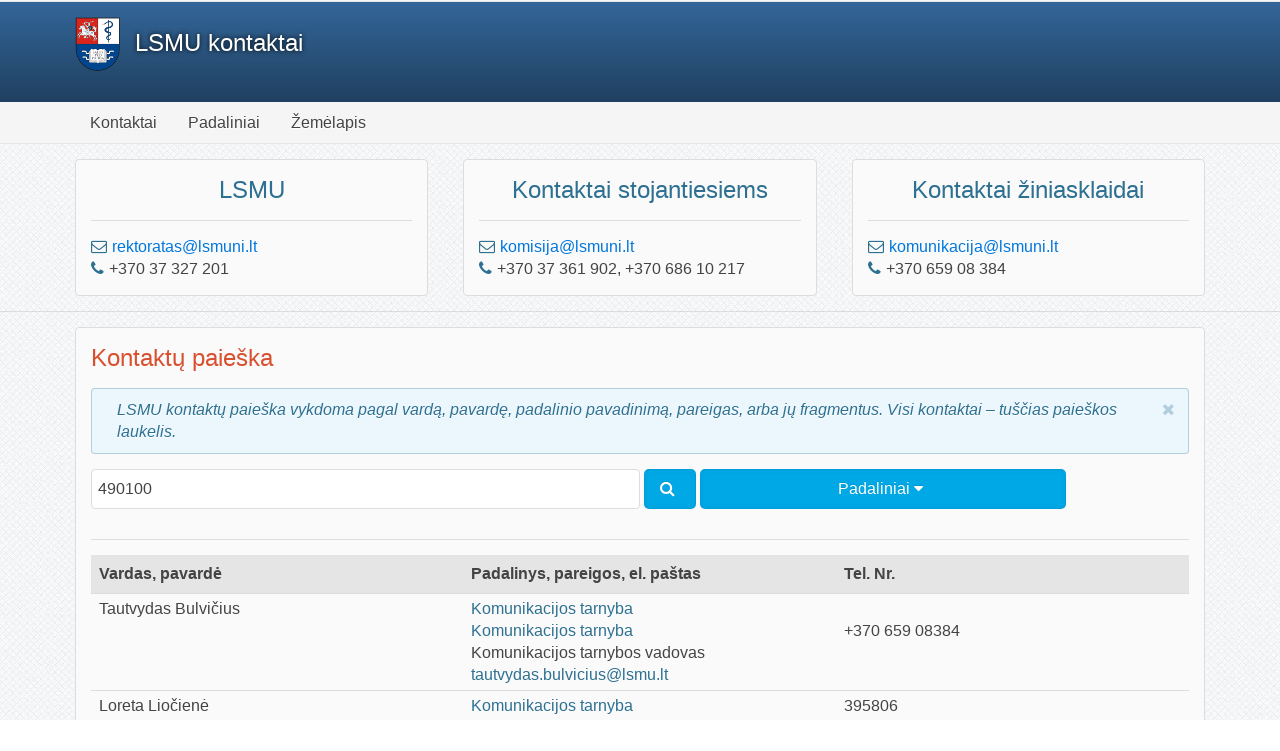

--- FILE ---
content_type: text/html; charset=UTF-8
request_url: https://kontaktai.lsmuni.lt/lt/kontaktai?populate=490100
body_size: 8123
content:
<!DOCTYPE html>
<html lang="lt">
<head>
<meta http-equiv="content-type" content="text/html; charset=UTF-8">
<meta name="viewport" content="width=device-width, initial-scale=1">
<meta name="description" content="LSMU kontaktų paieška vykdoma pagal vardą, pavardę, padalinio pavadinimą, pareigas, arba jų fragmentus. Visi kontaktai – tuščias paieškos laukelis.">
<meta name="google-site-verification" content="QWO_DcBCkjWcu4ObXPj5oe58HiZU7DhcqRFVXPwbiDk" />
<title>LSMU kontaktai | Kontaktų paieška</title>
<link href="https://kontaktai.lsmuni.lt/assets/uikit/css/uikit.almost-flat.min.css" rel="stylesheet">
<link href="https://kontaktai.lsmuni.lt/assets/uikit/css/components/sticky.almost-flat.min.css" rel="stylesheet">
<link href="https://kontaktai.lsmuni.lt/assets/uikit/css/components/dotnav.almost-flat.min.css" rel="stylesheet">
<link href="https://kontaktai.lsmuni.lt/assets/uikit/css/components/slidenav.almost-flat.min.css" rel="stylesheet">
<link href="https://kontaktai.lsmuni.lt/assets/uikit/css/components/accordion.almost-flat.min.css" rel="stylesheet">
<link href="https://kontaktai.lsmuni.lt/assets/css/contacts.css" rel="stylesheet">
<link href="https://kontaktai.lsmuni.lt/assets/leaflet/leaflet.css" rel="stylesheet">
</head>
<body>

    <div id="navigation-top" class="uk-hidden-small">
        <nav class="uk-navbar uk-navbar-attached uk-secondary">
            <div class="uk-navbar-flip">
                                                            </div>
        </nav>
    </div>

<header id="header-block" class="uk-cover-background header-block uk-hidden-small">
    <div class="uk-container uk-container-center">
        <div class="uk-width-6-10 uk-float-left">
            <h2 class="uk-contrast"><a href="https://lsmuni.lt" target="_blank"><img src="https://kontaktai.lsmuni.lt/assets/img/logo-w45.png" style="margin-right: 15px;" alt="Logo"></a>LSMU kontaktai</h2>
            <h3 class="uk-contrast uk-hidden-large uk-hidden-medium uk-hidden-small">LSMU kontaktų katalogas.</h3>
        </div>
                <div class="uk-clearfix"></div>
    </div>
</header>

<div id="navigation">
<nav class="uk-navbar uk-navbar-attached" data-uk-sticky="{top: -50}">
<div class="uk-visible-small uk-navbar-content">
<a href="#offcanvas-bar" class="uk-navbar-toggle" data-uk-offcanvas></a>
<a href="https://kontaktai.lsmuni.lt" class="uk-navbar-brand" title="LSMU kontaktų katalogas.">LSMU kontaktai</a>
</div>
<div id="navigation-nav" class="uk-hidden-small uk-container uk-container-center">


                <ul id="nav-ul" class="uk-navbar-nav uk-navbar-attached">
                            
<li>
<a href="https://kontaktai.lsmuni.lt/lt/" title="LSMU kontaktų sąrašas">
Kontaktai</a>

</li>
                            
<li>
<a href="https://kontaktai.lsmuni.lt/lt/padaliniai" title="LSMU padalinių sąrašas">
Padaliniai</a>

</li>
                            
<li>
<a href="https://kontaktai.lsmuni.lt/lt/zemelapis" title="LSMU padalinių žemėlapis">
Žemėlapis</a>

</li>
                    </ul>
    </div>
</nav>
</div>

<div id="top" class="top uk-margin-top">
<div class="uk-container uk-container-center">
<ul class="uk-grid uk-grid-width-small-1-1 uk-grid-width-medium-1-2 uk-grid-width-large-1-3 uk-grid-match" data-uk-margin>
<li>
<div class="uk-panel uk-panel-box">
<h2 class="uk-text-primary uk-text-center">LSMU</h2>
<hr>
<p>
<i class="uk-icon-envelope-o uk-text-primary"></i><a href="mailto:rektoratas@lsmuni.lt">rektoratas@lsmuni.lt</a><br />
<i class="uk-icon-phone uk-text-primary"></i>+370 37 327 201
</p>



</div>
</li>
<li>
<div class="uk-panel uk-panel-box">
<h2 class="uk-text-primary uk-text-center">Kontaktai stojantiesiems</h2>
<hr>
<p>
<i class="uk-icon-envelope-o uk-text-primary"></i><a href="mailto:komisija@lsmuni.lt">komisija@lsmuni.lt</a><br />
<i class="uk-icon-phone uk-text-primary"></i>+370 37 361 902, +370 686 10 217
</p>
</div>
</li>
<li>
<div class="uk-panel uk-panel-box">
<h2 class="uk-text-primary uk-text-center">Kontaktai žiniasklaidai</h2>
<hr>
<p>
<i class="uk-icon-envelope-o uk-text-primary"></i><a href="mailto:komunikacija@lsmuni.lt">komunikacija@lsmuni.lt</a><br />
<i class="uk-icon-phone uk-text-primary"></i>+370 659 08 384 <br />
</p>
</div>
</li>
</ul>
</div>
</div>

<a id="content" class="uk-margin-top-large"></a>
<div id="content" class="content uk-margin-top">
    <div class="uk-container uk-container-center">
        <div class="uk-panel uk-panel-box uk-margin-bottom">
            <h1 class="uk-h2 uk-text-danger">Kontaktų paieška</h1>
                        <div class="uk-alert uk-alert-primary" data-uk-alert>
                <button type="button" class="uk-alert-close uk-close"></button>
                <blockquote>
                    LSMU kontaktų paieška vykdoma pagal vardą, pavardę, padalinio pavadinimą, pareigas, arba jų fragmentus. Visi kontaktai – tuščias paieškos laukelis.                </blockquote>
            </div>
                                    <form class="uk-form" method="GET" action="https://kontaktai.lsmuni.lt/lt/kontaktai">
<div class="uk-form-row" id="div-elements">
<input placeholder="Įveskite paieškos frazę ar frazės dalį" type="text" class="uk-form-large uk-margin-bottom uk-width-small-1-1 uk-width-medium-1-2" id="populate" name="populate" value="490100">
<button type="submit" class="uk-button uk-button-large uk-button-primary uk-margin-bottom"><i class="uk-icon-search"></i></button>
<a href="#departments-modal" class="uk-button uk-button-large uk-button-primary uk-width-small-1-1 uk-width-medium-1-3 uk-margin-bottom" data-uk-modal="{center:true}">Padaliniai <i class="uk-icon-caret-down"></i></a>
</div>
</form>
            <div id="departments-modal" class="uk-modal">
<div class="uk-modal-dialog uk-modal-dialog-large">
<button class="uk-modal-close uk-close"></button>
<div class="uk-modal-header"><h2 class="uk-text-danger">Pasirinkite padalinį</h2></div>
<div class="uk-modal-body">
<div class="uk-form-row">
<input placeholder="Įveskite paieškos frazę ar frazės dalį" type="text" class="uk-form-large uk-margin-bottom uk-width-1-1" id="departments-filter" name="departments-filter" onkeyup="filterDepartments('departments-filter')">
</div>

<div class="uk-overflow-container">
<ul class="uk-list" id="departments-list">



<li class="list-default">
<a href="https://kontaktai.lsmuni.lt/lt/kontaktai/?populate=130000" class="uk-text-default">Rektoratas – rektorius</a>
</li>



<li class="list-default">
<a href="https://kontaktai.lsmuni.lt/lt/kontaktai/?populate=140000" class="uk-text-default">Rektoratas</a>
</li>



<li class="list-default">
<a href="https://kontaktai.lsmuni.lt/lt/kontaktai/?populate=170000" class="uk-text-default">Biblioteka ir informacijos centras</a>
</li>



<li class="list-default">
<a href="https://kontaktai.lsmuni.lt/lt/kontaktai/?populate=170100" class="uk-text-default">Biblioteka ir informacijos centras<br />
Administracija</a>
</li>



<li class="list-default">
<a href="https://kontaktai.lsmuni.lt/lt/kontaktai/?populate=170200" class="uk-text-default">Biblioteka ir informacijos centras<br />
Lankytojų aptarnavimo skyrius</a>
</li>



<li class="list-default">
<a href="https://kontaktai.lsmuni.lt/lt/kontaktai/?populate=170300" class="uk-text-default">Biblioteka ir informacijos centras<br />
Dokumentų komplektavimo ir saugojimo skyrius</a>
</li>



<li class="list-default">
<a href="https://kontaktai.lsmuni.lt/lt/kontaktai/?populate=170400" class="uk-text-default">Biblioteka ir informacijos centras<br />
Informacijos paslaugų skyrius</a>
</li>



<li class="list-default">
<a href="https://kontaktai.lsmuni.lt/lt/kontaktai/?populate=170600" class="uk-text-default">Biblioteka ir informacijos centras<br />
Informacinių sistemų skyrius</a>
</li>



<li class="list-default">
<a href="https://kontaktai.lsmuni.lt/lt/kontaktai/?populate=170700" class="uk-text-default">Biblioteka ir informacijos centras<br />
Veterinarijos akademijos biblioteka</a>
</li>



<li class="list-default">
<a href="https://kontaktai.lsmuni.lt/lt/kontaktai/?populate=180000" class="uk-text-default">Buhalterinės apskaitos ir atskaitomybės tarnyba</a>
</li>



<li class="list-default">
<a href="https://kontaktai.lsmuni.lt/lt/kontaktai/?populate=200000" class="uk-text-default">Darbuotojų saugos ir sveikatos tarnyba</a>
</li>



<li class="list-default">
<a href="https://kontaktai.lsmuni.lt/lt/kontaktai/?populate=210000" class="uk-text-default">Dokumentų valdymo tarnyba</a>
</li>



<li class="list-default">
<a href="https://kontaktai.lsmuni.lt/lt/kontaktai/?populate=220000" class="uk-text-default">Ekonomikos ir planavimo tarnyba</a>
</li>



<li class="list-default">
<a href="https://kontaktai.lsmuni.lt/lt/kontaktai/?populate=230000" class="uk-text-default">Informacinių technologijų centras</a>
</li>



<li class="list-default">
<a href="https://kontaktai.lsmuni.lt/lt/kontaktai/?populate=230010" class="uk-text-default">Informacinių technologijų centras<br />
Administracija</a>
</li>



<li class="list-default">
<a href="https://kontaktai.lsmuni.lt/lt/kontaktai/?populate=230050" class="uk-text-default">Informacinių technologijų centras<br />
Informacinių technologijų plėtros skyrius</a>
</li>



<li class="list-default">
<a href="https://kontaktai.lsmuni.lt/lt/kontaktai/?populate=230060" class="uk-text-default">Informacinių technologijų centras<br />
Informacinių technologijų eksploatacijos ir techninio aptarnavimo skyrius</a>
</li>



<li class="list-default">
<a href="https://kontaktai.lsmuni.lt/lt/kontaktai/?populate=240000" class="uk-text-default">Juridinė tarnyba</a>
</li>



<li class="list-default">
<a href="https://kontaktai.lsmuni.lt/lt/kontaktai/?populate=250000" class="uk-text-default">Studentų reikalų tarnyba</a>
</li>



<li class="list-default">
<a href="https://kontaktai.lsmuni.lt/lt/kontaktai/?populate=250100" class="uk-text-default">Studentų reikalų tarnyba<br />
Studentų reikalų tarnyba</a>
</li>



<li class="list-default">
<a href="https://kontaktai.lsmuni.lt/lt/kontaktai/?populate=260000" class="uk-text-default">LSMU knygynas</a>
</li>



<li class="list-default">
<a href="https://kontaktai.lsmuni.lt/lt/kontaktai/?populate=280000" class="uk-text-default">Lietuvos Medicinos ir Farmacijos istorijos muziejus</a>
</li>



<li class="list-default">
<a href="https://kontaktai.lsmuni.lt/lt/kontaktai/?populate=280100" class="uk-text-default">Lietuvos Medicinos ir Farmacijos istorijos muziejus<br />
Administracija</a>
</li>



<li class="list-default">
<a href="https://kontaktai.lsmuni.lt/lt/kontaktai/?populate=280300" class="uk-text-default">Lietuvos Medicinos ir Farmacijos istorijos muziejus<br />
Fondų apskaitos ir ekskursijų skyrius</a>
</li>



<li class="list-default">
<a href="https://kontaktai.lsmuni.lt/lt/kontaktai/?populate=280400" class="uk-text-default">Lietuvos Medicinos ir Farmacijos istorijos muziejus<br />
Muziejaus istorijos skyrius</a>
</li>



<li class="list-default">
<a href="https://kontaktai.lsmuni.lt/lt/kontaktai/?populate=280500" class="uk-text-default">Lietuvos Medicinos ir Farmacijos istorijos muziejus<br />
Ūkio skyrius</a>
</li>



<li class="list-default">
<a href="https://kontaktai.lsmuni.lt/lt/kontaktai/?populate=290000" class="uk-text-default">Mokslo centras</a>
</li>



<li class="list-default">
<a href="https://kontaktai.lsmuni.lt/lt/kontaktai/?populate=320000" class="uk-text-default">Personalo tarnyba</a>
</li>



<li class="list-default">
<a href="https://kontaktai.lsmuni.lt/lt/kontaktai/?populate=330000" class="uk-text-default">Podiplominių studijų centras</a>
</li>



<li class="list-default">
<a href="https://kontaktai.lsmuni.lt/lt/kontaktai/?populate=340000" class="uk-text-default">Plėtros tarnyba</a>
</li>



<li class="list-default">
<a href="https://kontaktai.lsmuni.lt/lt/kontaktai/?populate=350000" class="uk-text-default">Žurnalų leidybos centras</a>
</li>



<li class="list-default">
<a href="https://kontaktai.lsmuni.lt/lt/kontaktai/?populate=360000" class="uk-text-default">Studijų centras</a>
</li>



<li class="list-default">
<a href="https://kontaktai.lsmuni.lt/lt/kontaktai/?populate=360300" class="uk-text-default">Studijų centras<br />
Studentų informavimo (paslaugų) skyrius</a>
</li>



<li class="list-default">
<a href="https://kontaktai.lsmuni.lt/lt/kontaktai/?populate=360400" class="uk-text-default">Studijų centras<br />
Inovatyviosios edukacijos skyrius</a>
</li>



<li class="list-default">
<a href="https://kontaktai.lsmuni.lt/lt/kontaktai/?populate=380000" class="uk-text-default">Tarptautinių ryšių ir studijų centras</a>
</li>



<li class="list-default">
<a href="https://kontaktai.lsmuni.lt/lt/kontaktai/?populate=380100" class="uk-text-default">Tarptautinių ryšių ir studijų centras<br />
Administracija</a>
</li>



<li class="list-default">
<a href="https://kontaktai.lsmuni.lt/lt/kontaktai/?populate=380200" class="uk-text-default">Tarptautinių ryšių ir studijų centras<br />
Užsieniečių studijų skyrius</a>
</li>



<li class="list-default">
<a href="https://kontaktai.lsmuni.lt/lt/kontaktai/?populate=380300" class="uk-text-default">Tarptautinių ryšių ir studijų centras<br />
Akademinio judumo skyrius</a>
</li>



<li class="list-default">
<a href="https://kontaktai.lsmuni.lt/lt/kontaktai/?populate=380400" class="uk-text-default">Tarptautinių ryšių ir studijų centras<br />
Užsienio partnerysčių skyrius</a>
</li>



<li class="list-default">
<a href="https://kontaktai.lsmuni.lt/lt/kontaktai/?populate=410000" class="uk-text-default">Veterinarijos tęstinio mokymo ir konsultavimo centras</a>
</li>



<li class="list-default">
<a href="https://kontaktai.lsmuni.lt/lt/kontaktai/?populate=420000" class="uk-text-default">Vidaus audito tarnyba</a>
</li>



<li class="list-default">
<a href="https://kontaktai.lsmuni.lt/lt/kontaktai/?populate=430000" class="uk-text-default">Viešųjų pirkimų tarnyba</a>
</li>



<li class="list-default">
<a href="https://kontaktai.lsmuni.lt/lt/kontaktai/?populate=450000" class="uk-text-default">Sveikatos inovacijų vystymo centras</a>
</li>



<li class="list-default">
<a href="https://kontaktai.lsmuni.lt/lt/kontaktai/?populate=460000" class="uk-text-default">Emanuelio Levino centras</a>
</li>



<li class="list-default">
<a href="https://kontaktai.lsmuni.lt/lt/kontaktai/?populate=470000" class="uk-text-default">Sporto centras</a>
</li>



<li class="list-default">
<a href="https://kontaktai.lsmuni.lt/lt/kontaktai/?populate=480000" class="uk-text-default">Ikiklinikinių tyrimų centras</a>
</li>



<li class="list-default">
<a href="https://kontaktai.lsmuni.lt/lt/kontaktai/?populate=490000" class="uk-text-default">Komunikacijos tarnyba</a>
</li>



<li class="list-default">
<a href="https://kontaktai.lsmuni.lt/lt/kontaktai/?populate=490100" class="uk-text-default">Komunikacijos tarnyba<br />
Komunikacijos tarnyba</a>
</li>



<li class="list-default">
<a href="https://kontaktai.lsmuni.lt/lt/kontaktai/?populate=490200" class="uk-text-default">Komunikacijos tarnyba<br />
Akademinės leidybos skyrius</a>
</li>



<li class="list-default">
<a href="https://kontaktai.lsmuni.lt/lt/kontaktai/?populate=490300" class="uk-text-default">Komunikacijos tarnyba<br />
Renginių ir kultūros skyrius</a>
</li>



<li class="list-default">
<a href="https://kontaktai.lsmuni.lt/lt/kontaktai/?populate=490400" class="uk-text-default">Komunikacijos tarnyba<br />
Rinkodaros skyrius</a>
</li>



<li class="list-default">
<a href="https://kontaktai.lsmuni.lt/lt/kontaktai/?populate=490500" class="uk-text-default">Komunikacijos tarnyba<br />
Vidinės ir išorinės komunikacijos skyrius</a>
</li>



<li class="list-default">
<a href="https://kontaktai.lsmuni.lt/lt/kontaktai/?populate=500000" class="uk-text-default">Infrastruktūros valdymo tarnyba</a>
</li>



<li class="list-default">
<a href="https://kontaktai.lsmuni.lt/lt/kontaktai/?populate=500100" class="uk-text-default">Infrastruktūros valdymo tarnyba<br />
Administracija</a>
</li>



<li class="list-default">
<a href="https://kontaktai.lsmuni.lt/lt/kontaktai/?populate=500200" class="uk-text-default">Infrastruktūros valdymo tarnyba<br />
Statybos skyrius</a>
</li>



<li class="list-default">
<a href="https://kontaktai.lsmuni.lt/lt/kontaktai/?populate=500300" class="uk-text-default">Infrastruktūros valdymo tarnyba<br />
Remonto ir eksploatavimo skyrius</a>
</li>



<li class="list-default">
<a href="https://kontaktai.lsmuni.lt/lt/kontaktai/?populate=500310" class="uk-text-default">Infrastruktūros valdymo tarnyba<br />
Remonto ir eksploatavimo skyrius<br />
Remonto poskyris</a>
</li>



<li class="list-default">
<a href="https://kontaktai.lsmuni.lt/lt/kontaktai/?populate=500320" class="uk-text-default">Infrastruktūros valdymo tarnyba<br />
Remonto ir eksploatavimo skyrius<br />
Įrenginių ir sistemų priežiūros poskyris</a>
</li>



<li class="list-default">
<a href="https://kontaktai.lsmuni.lt/lt/kontaktai/?populate=501100" class="uk-text-default">Infrastruktūros valdymo tarnyba<br />
Apgyvendinimo ir pastatų priežiūros poskyris</a>
</li>



<li class="list-default">
<a href="https://kontaktai.lsmuni.lt/lt/kontaktai/?populate=501200" class="uk-text-default">Infrastruktūros valdymo tarnyba<br />
Apgyvendinimo ir pastatų priežiūros poskyris</a>
</li>



<li class="list-default">
<a href="https://kontaktai.lsmuni.lt/lt/kontaktai/?populate=501300" class="uk-text-default">Infrastruktūros valdymo tarnyba<br />
Transporto poskyris</a>
</li>



<li class="list-default">
<a href="https://kontaktai.lsmuni.lt/lt/kontaktai/?populate=501400" class="uk-text-default">Infrastruktūros valdymo tarnyba<br />
Turto valdymo ir tiekimo poskyris</a>
</li>



<li class="list-default">
<a href="https://kontaktai.lsmuni.lt/lt/kontaktai/?populate=510000" class="uk-text-default">MA Farmacijos fakultetas</a>
</li>



<li class="list-default">
<a href="https://kontaktai.lsmuni.lt/lt/kontaktai/?populate=510050" class="uk-text-default">MA Farmacijos fakultetas<br />
Dekanatas</a>
</li>



<li class="list-default">
<a href="https://kontaktai.lsmuni.lt/lt/kontaktai/?populate=510100" class="uk-text-default">MA Farmacijos fakultetas<br />
Analizinės ir toksikologinės chemijos katedra</a>
</li>



<li class="list-default">
<a href="https://kontaktai.lsmuni.lt/lt/kontaktai/?populate=510200" class="uk-text-default">MA Farmacijos fakultetas<br />
Farmakognozijos katedra</a>
</li>



<li class="list-default">
<a href="https://kontaktai.lsmuni.lt/lt/kontaktai/?populate=510300" class="uk-text-default">MA Farmacijos fakultetas<br />
Vaistų chemijos katedra</a>
</li>



<li class="list-default">
<a href="https://kontaktai.lsmuni.lt/lt/kontaktai/?populate=510400" class="uk-text-default">MA Farmacijos fakultetas<br />
Vaistų technologijos ir socialinės farmacijos katedra</a>
</li>



<li class="list-default">
<a href="https://kontaktai.lsmuni.lt/lt/kontaktai/?populate=510420" class="uk-text-default">MA Farmacijos fakultetas<br />
Vaistų technologijos ir socialinės farmacijos katedra<br />
Vaistinė</a>
</li>



<li class="list-default">
<a href="https://kontaktai.lsmuni.lt/lt/kontaktai/?populate=510500" class="uk-text-default">MA Farmacijos fakultetas<br />
Klinikinės farmacijos katedra</a>
</li>



<li class="list-default">
<a href="https://kontaktai.lsmuni.lt/lt/kontaktai/?populate=512100" class="uk-text-default">MA Farmacijos fakultetas<br />
Farmacinių technologijų institutas</a>
</li>



<li class="list-default">
<a href="https://kontaktai.lsmuni.lt/lt/kontaktai/?populate=512110" class="uk-text-default">MA Farmacijos fakultetas<br />
Farmacinių technologijų institutas<br />
Biofarmacinių tyrimų laboratorija</a>
</li>



<li class="list-default">
<a href="https://kontaktai.lsmuni.lt/lt/kontaktai/?populate=512120" class="uk-text-default">MA Farmacijos fakultetas<br />
Farmacinių technologijų institutas<br />
Farmacijos mokslinė laboratorija</a>
</li>



<li class="list-default">
<a href="https://kontaktai.lsmuni.lt/lt/kontaktai/?populate=520000" class="uk-text-default">MA Medicinos fakultetas</a>
</li>



<li class="list-default">
<a href="https://kontaktai.lsmuni.lt/lt/kontaktai/?populate=520050" class="uk-text-default">MA Medicinos fakultetas<br />
Dekanatas</a>
</li>



<li class="list-default">
<a href="https://kontaktai.lsmuni.lt/lt/kontaktai/?populate=520100" class="uk-text-default">MA Medicinos fakultetas<br />
Anatomijos institutas</a>
</li>



<li class="list-default">
<a href="https://kontaktai.lsmuni.lt/lt/kontaktai/?populate=520102" class="uk-text-default">MA Medicinos fakultetas<br />
Anatomijos institutas<br />
Elektroninės mikroskopijos laboratorija</a>
</li>



<li class="list-default">
<a href="https://kontaktai.lsmuni.lt/lt/kontaktai/?populate=520103" class="uk-text-default">MA Medicinos fakultetas<br />
Anatomijos institutas<br />
Anatomijos muziejus</a>
</li>



<li class="list-default">
<a href="https://kontaktai.lsmuni.lt/lt/kontaktai/?populate=520104" class="uk-text-default">MA Medicinos fakultetas<br />
Anatomijos institutas<br />
Anatominių preparatų laboratorija</a>
</li>



<li class="list-default">
<a href="https://kontaktai.lsmuni.lt/lt/kontaktai/?populate=520105" class="uk-text-default">MA Medicinos fakultetas<br />
Anatomijos institutas<br />
Neuromorfologijos laboratorija</a>
</li>



<li class="list-default">
<a href="https://kontaktai.lsmuni.lt/lt/kontaktai/?populate=520300" class="uk-text-default">MA Medicinos fakultetas<br />
Virškinimo sistemos tyrimų institutas</a>
</li>



<li class="list-default">
<a href="https://kontaktai.lsmuni.lt/lt/kontaktai/?populate=520310" class="uk-text-default">MA Medicinos fakultetas<br />
Virškinimo sistemos tyrimų institutas<br />
Chirurginės gastroenterologijos laboratorija</a>
</li>



<li class="list-default">
<a href="https://kontaktai.lsmuni.lt/lt/kontaktai/?populate=520320" class="uk-text-default">MA Medicinos fakultetas<br />
Virškinimo sistemos tyrimų institutas<br />
Klinikinės ir molekulinės gastroenterologijos laboratorija</a>
</li>



<li class="list-default">
<a href="https://kontaktai.lsmuni.lt/lt/kontaktai/?populate=520330" class="uk-text-default">MA Medicinos fakultetas<br />
Virškinimo sistemos tyrimų institutas<br />
Bioinformatikos laboratorija</a>
</li>



<li class="list-default">
<a href="https://kontaktai.lsmuni.lt/lt/kontaktai/?populate=520400" class="uk-text-default">MA Medicinos fakultetas<br />
Fiziologijos ir farmakologijos institutas</a>
</li>



<li class="list-default">
<a href="https://kontaktai.lsmuni.lt/lt/kontaktai/?populate=520410" class="uk-text-default">MA Medicinos fakultetas<br />
Fiziologijos ir farmakologijos institutas<br />
Fiziologijos ir farmakologijos tyrimų laboratorija</a>
</li>



<li class="list-default">
<a href="https://kontaktai.lsmuni.lt/lt/kontaktai/?populate=520500" class="uk-text-default">MA Medicinos fakultetas<br />
Onkologijos institutas</a>
</li>



<li class="list-default">
<a href="https://kontaktai.lsmuni.lt/lt/kontaktai/?populate=520510" class="uk-text-default">MA Medicinos fakultetas<br />
Onkologijos institutas<br />
Onkologijos ir hematologijos klinika</a>
</li>



<li class="list-default">
<a href="https://kontaktai.lsmuni.lt/lt/kontaktai/?populate=520520" class="uk-text-default">MA Medicinos fakultetas<br />
Onkologijos institutas<br />
Onkologijos mokslo laboratorija</a>
</li>



<li class="list-default">
<a href="https://kontaktai.lsmuni.lt/lt/kontaktai/?populate=521100" class="uk-text-default">MA Medicinos fakultetas<br />
Biochemijos katedra</a>
</li>



<li class="list-default">
<a href="https://kontaktai.lsmuni.lt/lt/kontaktai/?populate=521101" class="uk-text-default">MA Medicinos fakultetas<br />
Biochemijos katedra<br />
Medicininės chemijos laboratorija</a>
</li>



<li class="list-default">
<a href="https://kontaktai.lsmuni.lt/lt/kontaktai/?populate=521102" class="uk-text-default">MA Medicinos fakultetas<br />
Biochemijos katedra<br />
Biochemijos laboratorija</a>
</li>



<li class="list-default">
<a href="https://kontaktai.lsmuni.lt/lt/kontaktai/?populate=521200" class="uk-text-default">MA Medicinos fakultetas<br />
Ekstremaliosios medicinos katedra</a>
</li>



<li class="list-default">
<a href="https://kontaktai.lsmuni.lt/lt/kontaktai/?populate=521201" class="uk-text-default">MA Medicinos fakultetas<br />
Ekstremaliosios medicinos katedra<br />
Medicinos laboratorija</a>
</li>



<li class="list-default">
<a href="https://kontaktai.lsmuni.lt/lt/kontaktai/?populate=521300" class="uk-text-default">MA Medicinos fakultetas<br />
Fizikos, matematikos ir biofizikos katedra</a>
</li>



<li class="list-default">
<a href="https://kontaktai.lsmuni.lt/lt/kontaktai/?populate=521500" class="uk-text-default">MA Medicinos fakultetas<br />
Histologijos ir embriologijos katedra</a>
</li>



<li class="list-default">
<a href="https://kontaktai.lsmuni.lt/lt/kontaktai/?populate=521600" class="uk-text-default">MA Medicinos fakultetas<br />
Kalbų ir edukacijos katedra</a>
</li>



<li class="list-default">
<a href="https://kontaktai.lsmuni.lt/lt/kontaktai/?populate=523100" class="uk-text-default">MA Medicinos fakultetas<br />
Akių ligų klinika</a>
</li>



<li class="list-default">
<a href="https://kontaktai.lsmuni.lt/lt/kontaktai/?populate=523200" class="uk-text-default">MA Medicinos fakultetas<br />
Akušerijos ir ginekologijos klinika</a>
</li>



<li class="list-default">
<a href="https://kontaktai.lsmuni.lt/lt/kontaktai/?populate=523300" class="uk-text-default">MA Medicinos fakultetas<br />
Anesteziologijos klinika</a>
</li>



<li class="list-default">
<a href="https://kontaktai.lsmuni.lt/lt/kontaktai/?populate=523400" class="uk-text-default">MA Medicinos fakultetas<br />
Ausų, nosies ir gerklės ligų klinika</a>
</li>



<li class="list-default">
<a href="https://kontaktai.lsmuni.lt/lt/kontaktai/?populate=523600" class="uk-text-default">MA Medicinos fakultetas<br />
Chirurgijos klinika</a>
</li>



<li class="list-default">
<a href="https://kontaktai.lsmuni.lt/lt/kontaktai/?populate=523700" class="uk-text-default">MA Medicinos fakultetas<br />
Endokrinologijos klinika</a>
</li>



<li class="list-default">
<a href="https://kontaktai.lsmuni.lt/lt/kontaktai/?populate=523800" class="uk-text-default">MA Medicinos fakultetas<br />
Gastroenterologijos klinika</a>
</li>



<li class="list-default">
<a href="https://kontaktai.lsmuni.lt/lt/kontaktai/?populate=524000" class="uk-text-default">MA Medicinos fakultetas<br />
Infekcinių ligų klinika</a>
</li>



<li class="list-default">
<a href="https://kontaktai.lsmuni.lt/lt/kontaktai/?populate=524100" class="uk-text-default">MA Medicinos fakultetas<br />
Intensyviosios terapijos klinika</a>
</li>



<li class="list-default">
<a href="https://kontaktai.lsmuni.lt/lt/kontaktai/?populate=524200" class="uk-text-default">MA Medicinos fakultetas<br />
Kardiologijos klinika</a>
</li>



<li class="list-default">
<a href="https://kontaktai.lsmuni.lt/lt/kontaktai/?populate=524300" class="uk-text-default">MA Medicinos fakultetas<br />
Laboratorinės medicinos klinika</a>
</li>



<li class="list-default">
<a href="https://kontaktai.lsmuni.lt/lt/kontaktai/?populate=524400" class="uk-text-default">MA Medicinos fakultetas<br />
Nefrologijos klinika</a>
</li>



<li class="list-default">
<a href="https://kontaktai.lsmuni.lt/lt/kontaktai/?populate=524500" class="uk-text-default">MA Medicinos fakultetas<br />
Neonatologijos klinika</a>
</li>



<li class="list-default">
<a href="https://kontaktai.lsmuni.lt/lt/kontaktai/?populate=524600" class="uk-text-default">MA Medicinos fakultetas<br />
Neurochirurgijos klinika</a>
</li>



<li class="list-default">
<a href="https://kontaktai.lsmuni.lt/lt/kontaktai/?populate=524700" class="uk-text-default">MA Medicinos fakultetas<br />
Neurologijos klinika</a>
</li>



<li class="list-default">
<a href="https://kontaktai.lsmuni.lt/lt/kontaktai/?populate=524800" class="uk-text-default">MA Medicinos fakultetas<br />
Odos ir venerinių ligų klinika</a>
</li>



<li class="list-default">
<a href="https://kontaktai.lsmuni.lt/lt/kontaktai/?populate=525000" class="uk-text-default">MA Medicinos fakultetas<br />
Ortopedijos traumatologijos klinika</a>
</li>



<li class="list-default">
<a href="https://kontaktai.lsmuni.lt/lt/kontaktai/?populate=525100" class="uk-text-default">MA Medicinos fakultetas<br />
Patologinės anatomijos klinika</a>
</li>



<li class="list-default">
<a href="https://kontaktai.lsmuni.lt/lt/kontaktai/?populate=525200" class="uk-text-default">MA Medicinos fakultetas<br />
Plastinės ir rekonstrukcinės chirurgijos klinika</a>
</li>



<li class="list-default">
<a href="https://kontaktai.lsmuni.lt/lt/kontaktai/?populate=525300" class="uk-text-default">MA Medicinos fakultetas<br />
Psichiatrijos klinika</a>
</li>



<li class="list-default">
<a href="https://kontaktai.lsmuni.lt/lt/kontaktai/?populate=525400" class="uk-text-default">MA Medicinos fakultetas<br />
Pulmonologijos klinika</a>
</li>



<li class="list-default">
<a href="https://kontaktai.lsmuni.lt/lt/kontaktai/?populate=525410" class="uk-text-default">MA Medicinos fakultetas<br />
Pulmonologijos klinika<br />
Pulmonologijos laboratorija</a>
</li>



<li class="list-default">
<a href="https://kontaktai.lsmuni.lt/lt/kontaktai/?populate=525500" class="uk-text-default">MA Medicinos fakultetas<br />
Radiologijos klinika</a>
</li>



<li class="list-default">
<a href="https://kontaktai.lsmuni.lt/lt/kontaktai/?populate=525600" class="uk-text-default">MA Medicinos fakultetas<br />
Reumatologijos klinika</a>
</li>



<li class="list-default">
<a href="https://kontaktai.lsmuni.lt/lt/kontaktai/?populate=525700" class="uk-text-default">MA Medicinos fakultetas<br />
Širdies, krūtinės ir kraujagyslių chirurgijos klinika</a>
</li>



<li class="list-default">
<a href="https://kontaktai.lsmuni.lt/lt/kontaktai/?populate=525800" class="uk-text-default">MA Medicinos fakultetas<br />
Urologijos klinika</a>
</li>



<li class="list-default">
<a href="https://kontaktai.lsmuni.lt/lt/kontaktai/?populate=525900" class="uk-text-default">MA Medicinos fakultetas<br />
Vaikų chirurgijos klinika</a>
</li>



<li class="list-default">
<a href="https://kontaktai.lsmuni.lt/lt/kontaktai/?populate=526000" class="uk-text-default">MA Medicinos fakultetas<br />
Vaikų ligų klinika</a>
</li>



<li class="list-default">
<a href="https://kontaktai.lsmuni.lt/lt/kontaktai/?populate=526100" class="uk-text-default">MA Medicinos fakultetas<br />
Vidaus ligų klinika</a>
</li>



<li class="list-default">
<a href="https://kontaktai.lsmuni.lt/lt/kontaktai/?populate=526200" class="uk-text-default">MA Medicinos fakultetas<br />
Šeimos medicinos klinika</a>
</li>



<li class="list-default">
<a href="https://kontaktai.lsmuni.lt/lt/kontaktai/?populate=526300" class="uk-text-default">MA Medicinos fakultetas<br />
Skubiosios medicinos klinika</a>
</li>



<li class="list-default">
<a href="https://kontaktai.lsmuni.lt/lt/kontaktai/?populate=526400" class="uk-text-default">MA Medicinos fakultetas<br />
Genetikos ir molekulinės medicinos klinika</a>
</li>



<li class="list-default">
<a href="https://kontaktai.lsmuni.lt/lt/kontaktai/?populate=526600" class="uk-text-default">MA Medicinos fakultetas<br />
Imunologijos ir alergologijos klinika</a>
</li>



<li class="list-default">
<a href="https://kontaktai.lsmuni.lt/lt/kontaktai/?populate=526610" class="uk-text-default">MA Medicinos fakultetas<br />
Imunologijos ir alergologijos klinika<br />
Imunologijos laboratorija</a>
</li>



<li class="list-default">
<a href="https://kontaktai.lsmuni.lt/lt/kontaktai/?populate=530000" class="uk-text-default">MA Odontologijos fakultetas</a>
</li>



<li class="list-default">
<a href="https://kontaktai.lsmuni.lt/lt/kontaktai/?populate=530050" class="uk-text-default">MA Odontologijos fakultetas<br />
Dekanatas</a>
</li>



<li class="list-default">
<a href="https://kontaktai.lsmuni.lt/lt/kontaktai/?populate=530100" class="uk-text-default">MA Odontologijos fakultetas<br />
Burnos priežiūros ir vaikų odontologijos klinika</a>
</li>



<li class="list-default">
<a href="https://kontaktai.lsmuni.lt/lt/kontaktai/?populate=530200" class="uk-text-default">MA Odontologijos fakultetas<br />
Dantų ir burnos ligų klinika</a>
</li>



<li class="list-default">
<a href="https://kontaktai.lsmuni.lt/lt/kontaktai/?populate=530220" class="uk-text-default">MA Odontologijos fakultetas<br />
Dantų ir burnos ligų klinika<br />
Mokslininkų grupė</a>
</li>



<li class="list-default">
<a href="https://kontaktai.lsmuni.lt/lt/kontaktai/?populate=530300" class="uk-text-default">MA Odontologijos fakultetas<br />
Dantų ir žandikaulių ortopedijos klinika</a>
</li>



<li class="list-default">
<a href="https://kontaktai.lsmuni.lt/lt/kontaktai/?populate=530310" class="uk-text-default">MA Odontologijos fakultetas<br />
Dantų ir žandikaulių ortopedijos klinika<br />
Mokomoji laboratorija</a>
</li>



<li class="list-default">
<a href="https://kontaktai.lsmuni.lt/lt/kontaktai/?populate=530400" class="uk-text-default">MA Odontologijos fakultetas<br />
Ortodontijos klinika</a>
</li>



<li class="list-default">
<a href="https://kontaktai.lsmuni.lt/lt/kontaktai/?populate=530500" class="uk-text-default">MA Odontologijos fakultetas<br />
Veido ir žandikaulių chirurgijos klinika</a>
</li>



<li class="list-default">
<a href="https://kontaktai.lsmuni.lt/lt/kontaktai/?populate=540000" class="uk-text-default">MA Slaugos fakultetas</a>
</li>



<li class="list-default">
<a href="https://kontaktai.lsmuni.lt/lt/kontaktai/?populate=540100" class="uk-text-default">MA Slaugos fakultetas<br />
Dekanatas</a>
</li>



<li class="list-default">
<a href="https://kontaktai.lsmuni.lt/lt/kontaktai/?populate=540200" class="uk-text-default">MA Slaugos fakultetas<br />
Geriatrijos klinika</a>
</li>



<li class="list-default">
<a href="https://kontaktai.lsmuni.lt/lt/kontaktai/?populate=540500" class="uk-text-default">MA Slaugos fakultetas<br />
Reabilitacijos klinika</a>
</li>



<li class="list-default">
<a href="https://kontaktai.lsmuni.lt/lt/kontaktai/?populate=540700" class="uk-text-default">MA Slaugos fakultetas<br />
Vaikų reabilitacijos klinika</a>
</li>



<li class="list-default">
<a href="https://kontaktai.lsmuni.lt/lt/kontaktai/?populate=540900" class="uk-text-default">MA Slaugos fakultetas<br />
Slaugos klinika</a>
</li>



<li class="list-default">
<a href="https://kontaktai.lsmuni.lt/lt/kontaktai/?populate=542100" class="uk-text-default">MA Slaugos fakultetas<br />
Sporto medicinos klinika</a>
</li>



<li class="list-default">
<a href="https://kontaktai.lsmuni.lt/lt/kontaktai/?populate=542110" class="uk-text-default">MA Slaugos fakultetas<br />
Sporto medicinos klinika<br />
Sporto traumų tyrimų laboratorija</a>
</li>



<li class="list-default">
<a href="https://kontaktai.lsmuni.lt/lt/kontaktai/?populate=550000" class="uk-text-default">MA Visuomenės sveikatos fakultetas</a>
</li>



<li class="list-default">
<a href="https://kontaktai.lsmuni.lt/lt/kontaktai/?populate=550100" class="uk-text-default">MA Visuomenės sveikatos fakultetas<br />
Dekanatas</a>
</li>



<li class="list-default">
<a href="https://kontaktai.lsmuni.lt/lt/kontaktai/?populate=550200" class="uk-text-default">MA Visuomenės sveikatos fakultetas<br />
Aplinkos ir darbo medicinos katedra</a>
</li>



<li class="list-default">
<a href="https://kontaktai.lsmuni.lt/lt/kontaktai/?populate=550300" class="uk-text-default">MA Visuomenės sveikatos fakultetas<br />
Bioetikos katedra</a>
</li>



<li class="list-default">
<a href="https://kontaktai.lsmuni.lt/lt/kontaktai/?populate=550400" class="uk-text-default">MA Visuomenės sveikatos fakultetas<br />
Profilaktinės medicinos katedra</a>
</li>



<li class="list-default">
<a href="https://kontaktai.lsmuni.lt/lt/kontaktai/?populate=550500" class="uk-text-default">MA Visuomenės sveikatos fakultetas<br />
Sveikatos vadybos katedra</a>
</li>



<li class="list-default">
<a href="https://kontaktai.lsmuni.lt/lt/kontaktai/?populate=550700" class="uk-text-default">MA Visuomenės sveikatos fakultetas<br />
Sveikatos psichologijos katedra</a>
</li>



<li class="list-default">
<a href="https://kontaktai.lsmuni.lt/lt/kontaktai/?populate=552100" class="uk-text-default">MA Visuomenės sveikatos fakultetas<br />
Sveikatos tyrimų institutas</a>
</li>



<li class="list-default">
<a href="https://kontaktai.lsmuni.lt/lt/kontaktai/?populate=570000" class="uk-text-default">MA Neuromokslų institutas</a>
</li>



<li class="list-default">
<a href="https://kontaktai.lsmuni.lt/lt/kontaktai/?populate=570100" class="uk-text-default">MA Neuromokslų institutas<br />
Administracija</a>
</li>



<li class="list-default">
<a href="https://kontaktai.lsmuni.lt/lt/kontaktai/?populate=570200" class="uk-text-default">MA Neuromokslų institutas<br />
Paslaugų ir ūkio grupė</a>
</li>



<li class="list-default">
<a href="https://kontaktai.lsmuni.lt/lt/kontaktai/?populate=570400" class="uk-text-default">MA Neuromokslų institutas<br />
Biochemijos laboratorija</a>
</li>



<li class="list-default">
<a href="https://kontaktai.lsmuni.lt/lt/kontaktai/?populate=570500" class="uk-text-default">MA Neuromokslų institutas<br />
Biofizikos ir bioinformatikos laboratorija</a>
</li>



<li class="list-default">
<a href="https://kontaktai.lsmuni.lt/lt/kontaktai/?populate=570800" class="uk-text-default">MA Neuromokslų institutas<br />
Neurofiziologijos laboratorija</a>
</li>



<li class="list-default">
<a href="https://kontaktai.lsmuni.lt/lt/kontaktai/?populate=571000" class="uk-text-default">MA Neuromokslų institutas<br />
Oftalmologijos laboratorija</a>
</li>



<li class="list-default">
<a href="https://kontaktai.lsmuni.lt/lt/kontaktai/?populate=571100" class="uk-text-default">MA Neuromokslų institutas<br />
Molekulinės neurobiologijos laboratorija</a>
</li>



<li class="list-default">
<a href="https://kontaktai.lsmuni.lt/lt/kontaktai/?populate=571900" class="uk-text-default">MA Neuromokslų institutas<br />
Patologinių procesų farmakologinės reguliacijos ir vaistų metabolizmo tyrimų laboratorija</a>
</li>



<li class="list-default">
<a href="https://kontaktai.lsmuni.lt/lt/kontaktai/?populate=572000" class="uk-text-default">MA Neuromokslų institutas<br />
Toksikologijos laboratorija</a>
</li>



<li class="list-default">
<a href="https://kontaktai.lsmuni.lt/lt/kontaktai/?populate=572100" class="uk-text-default">MA Neuromokslų institutas<br />
Molekulinės neuroonkologijos laboratorija</a>
</li>



<li class="list-default">
<a href="https://kontaktai.lsmuni.lt/lt/kontaktai/?populate=572200" class="uk-text-default">MA Neuromokslų institutas<br />
Elgesio medicinos laboratorija</a>
</li>



<li class="list-default">
<a href="https://kontaktai.lsmuni.lt/lt/kontaktai/?populate=575000" class="uk-text-default">MA Neuromokslų institutas<br />
Palangos klinika</a>
</li>



<li class="list-default">
<a href="https://kontaktai.lsmuni.lt/lt/kontaktai/?populate=575010" class="uk-text-default">MA Neuromokslų institutas<br />
Palangos klinika<br />
Paslaugų skyrius</a>
</li>



<li class="list-default">
<a href="https://kontaktai.lsmuni.lt/lt/kontaktai/?populate=575020" class="uk-text-default">MA Neuromokslų institutas<br />
Palangos klinika<br />
Ambulatorinis konsultacinis skyrius</a>
</li>



<li class="list-default">
<a href="https://kontaktai.lsmuni.lt/lt/kontaktai/?populate=575030" class="uk-text-default">MA Neuromokslų institutas<br />
Palangos klinika<br />
Reabilitacijos skyrius</a>
</li>



<li class="list-default">
<a href="https://kontaktai.lsmuni.lt/lt/kontaktai/?populate=575040" class="uk-text-default">MA Neuromokslų institutas<br />
Palangos klinika<br />
Streso ligų skyrius</a>
</li>



<li class="list-default">
<a href="https://kontaktai.lsmuni.lt/lt/kontaktai/?populate=575050" class="uk-text-default">MA Neuromokslų institutas<br />
Palangos klinika<br />
Valgykla</a>
</li>



<li class="list-default">
<a href="https://kontaktai.lsmuni.lt/lt/kontaktai/?populate=580000" class="uk-text-default">MA Endokrinologijos institutas</a>
</li>



<li class="list-default">
<a href="https://kontaktai.lsmuni.lt/lt/kontaktai/?populate=580100" class="uk-text-default">MA Endokrinologijos institutas<br />
Administracija ir pagalbinis-ūkinis personalas</a>
</li>



<li class="list-default">
<a href="https://kontaktai.lsmuni.lt/lt/kontaktai/?populate=580200" class="uk-text-default">MA Endokrinologijos institutas<br />
Bendrosios endokrinologijos laboratorija</a>
</li>



<li class="list-default">
<a href="https://kontaktai.lsmuni.lt/lt/kontaktai/?populate=580300" class="uk-text-default">MA Endokrinologijos institutas<br />
Cukrinio diabeto laboratorija</a>
</li>



<li class="list-default">
<a href="https://kontaktai.lsmuni.lt/lt/kontaktai/?populate=590000" class="uk-text-default">MA Kardiologijos institutas</a>
</li>



<li class="list-default">
<a href="https://kontaktai.lsmuni.lt/lt/kontaktai/?populate=590100" class="uk-text-default">MA Kardiologijos institutas<br />
Administracija</a>
</li>



<li class="list-default">
<a href="https://kontaktai.lsmuni.lt/lt/kontaktai/?populate=590200" class="uk-text-default">MA Kardiologijos institutas<br />
Bendrųjų reikalų skyrius</a>
</li>



<li class="list-default">
<a href="https://kontaktai.lsmuni.lt/lt/kontaktai/?populate=590300" class="uk-text-default">MA Kardiologijos institutas<br />
Kardialinės patologijos laboratorija</a>
</li>



<li class="list-default">
<a href="https://kontaktai.lsmuni.lt/lt/kontaktai/?populate=590400" class="uk-text-default">MA Kardiologijos institutas<br />
Kardiologinių tyrimų automatizacijos laboratorija</a>
</li>



<li class="list-default">
<a href="https://kontaktai.lsmuni.lt/lt/kontaktai/?populate=590500" class="uk-text-default">MA Kardiologijos institutas<br />
Klinikinės kardiologijos laboratorija</a>
</li>



<li class="list-default">
<a href="https://kontaktai.lsmuni.lt/lt/kontaktai/?populate=590600" class="uk-text-default">MA Kardiologijos institutas<br />
Ląstelių kultūrų laboratorija</a>
</li>



<li class="list-default">
<a href="https://kontaktai.lsmuni.lt/lt/kontaktai/?populate=590700" class="uk-text-default">MA Kardiologijos institutas<br />
Membranų biofizikos laboratorija</a>
</li>



<li class="list-default">
<a href="https://kontaktai.lsmuni.lt/lt/kontaktai/?populate=590800" class="uk-text-default">MA Kardiologijos institutas<br />
Molekulinės kardiologijos laboratorija</a>
</li>



<li class="list-default">
<a href="https://kontaktai.lsmuni.lt/lt/kontaktai/?populate=590900" class="uk-text-default">MA Kardiologijos institutas<br />
Populiacinių tyrimų laboratorija</a>
</li>



<li class="list-default">
<a href="https://kontaktai.lsmuni.lt/lt/kontaktai/?populate=591200" class="uk-text-default">MA Kardiologijos institutas<br />
Vaistinių medžiagų ikiklinikinių tyrimų laboratorija</a>
</li>



<li class="list-default">
<a href="https://kontaktai.lsmuni.lt/lt/kontaktai/?populate=591300" class="uk-text-default">MA Kardiologijos institutas<br />
Vaistų taikinių histopatologijos laboratorija</a>
</li>



<li class="list-default">
<a href="https://kontaktai.lsmuni.lt/lt/kontaktai/?populate=591400" class="uk-text-default">MA Kardiologijos institutas<br />
Tarpląstelinės sąveikos tyrimų laboratorija</a>
</li>



<li class="list-default">
<a href="https://kontaktai.lsmuni.lt/lt/kontaktai/?populate=630000" class="uk-text-default">VA Veterinarijos fakultetas</a>
</li>



<li class="list-default">
<a href="https://kontaktai.lsmuni.lt/lt/kontaktai/?populate=630100" class="uk-text-default">VA Veterinarijos fakultetas<br />
Dekanatas</a>
</li>



<li class="list-default">
<a href="https://kontaktai.lsmuni.lt/lt/kontaktai/?populate=630200" class="uk-text-default">VA Veterinarijos fakultetas<br />
Anatomijos ir fiziologijos katedra</a>
</li>



<li class="list-default">
<a href="https://kontaktai.lsmuni.lt/lt/kontaktai/?populate=630210" class="uk-text-default">VA Veterinarijos fakultetas<br />
Anatomijos ir fiziologijos katedra<br />
Virškinimo fiziologijos ir patologijos centras</a>
</li>



<li class="list-default">
<a href="https://kontaktai.lsmuni.lt/lt/kontaktai/?populate=630500" class="uk-text-default">VA Veterinarijos fakultetas<br />
Veterinarinės patobiologijos katedra</a>
</li>



<li class="list-default">
<a href="https://kontaktai.lsmuni.lt/lt/kontaktai/?populate=630510" class="uk-text-default">VA Veterinarijos fakultetas<br />
Veterinarinės patobiologijos katedra<br />
Patologijos centras</a>
</li>



<li class="list-default">
<a href="https://kontaktai.lsmuni.lt/lt/kontaktai/?populate=630600" class="uk-text-default">VA Veterinarijos fakultetas<br />
Maisto saugos ir kokybės katedra</a>
</li>



<li class="list-default">
<a href="https://kontaktai.lsmuni.lt/lt/kontaktai/?populate=632100" class="uk-text-default">VA Veterinarijos fakultetas<br />
Stambiųjų gyvūnų klinika</a>
</li>



<li class="list-default">
<a href="https://kontaktai.lsmuni.lt/lt/kontaktai/?populate=632110" class="uk-text-default">VA Veterinarijos fakultetas<br />
Stambiųjų gyvūnų klinika<br />
Gyvūnų reprodukcijos laboratorija</a>
</li>



<li class="list-default">
<a href="https://kontaktai.lsmuni.lt/lt/kontaktai/?populate=632200" class="uk-text-default">VA Veterinarijos fakultetas<br />
Dr. L. Kriaučeliūno smulkiųjų gyvūnų klinika</a>
</li>



<li class="list-default">
<a href="https://kontaktai.lsmuni.lt/lt/kontaktai/?populate=633100" class="uk-text-default">VA Veterinarijos fakultetas<br />
Mikrobiologijos ir virusologijos institutas</a>
</li>



<li class="list-default">
<a href="https://kontaktai.lsmuni.lt/lt/kontaktai/?populate=633110" class="uk-text-default">VA Veterinarijos fakultetas<br />
Mikrobiologijos ir virusologijos institutas<br />
Mikrobiologinių tyrimų laboratorija</a>
</li>



<li class="list-default">
<a href="https://kontaktai.lsmuni.lt/lt/kontaktai/?populate=633120" class="uk-text-default">VA Veterinarijos fakultetas<br />
Mikrobiologijos ir virusologijos institutas<br />
Virusologinių tyrimų laboratorija</a>
</li>



<li class="list-default">
<a href="https://kontaktai.lsmuni.lt/lt/kontaktai/?populate=640000" class="uk-text-default">VA Gyvūnų mokslų fakultetas</a>
</li>



<li class="list-default">
<a href="https://kontaktai.lsmuni.lt/lt/kontaktai/?populate=640100" class="uk-text-default">VA Gyvūnų mokslų fakultetas<br />
Dekanatas</a>
</li>



<li class="list-default">
<a href="https://kontaktai.lsmuni.lt/lt/kontaktai/?populate=640300" class="uk-text-default">VA Gyvūnų mokslų fakultetas<br />
Gyvūnų auginimo technologijų institutas</a>
</li>



<li class="list-default">
<a href="https://kontaktai.lsmuni.lt/lt/kontaktai/?populate=640330" class="uk-text-default">VA Gyvūnų mokslų fakultetas<br />
Gyvūnų auginimo technologijų institutas<br />
Josifo Taco pienininkystės centras</a>
</li>



<li class="list-default">
<a href="https://kontaktai.lsmuni.lt/lt/kontaktai/?populate=640700" class="uk-text-default">VA Gyvūnų mokslų fakultetas<br />
Gyvūnų mitybos katedra</a>
</li>



<li class="list-default">
<a href="https://kontaktai.lsmuni.lt/lt/kontaktai/?populate=640800" class="uk-text-default">VA Gyvūnų mokslų fakultetas<br />
Gyvūnų veisimo katedra</a>
</li>



<li class="list-default">
<a href="https://kontaktai.lsmuni.lt/lt/kontaktai/?populate=642100" class="uk-text-default">VA Gyvūnų mokslų fakultetas<br />
Biologinių sistemų ir genetinių tyrimų institutas</a>
</li>



<li class="list-default">
<a href="https://kontaktai.lsmuni.lt/lt/kontaktai/?populate=642110" class="uk-text-default">VA Gyvūnų mokslų fakultetas<br />
Biologinių sistemų ir genetinių tyrimų institutas<br />
Regos neurofiziologijos laboratorija</a>
</li>



<li class="list-default">
<a href="https://kontaktai.lsmuni.lt/lt/kontaktai/?populate=642120" class="uk-text-default">VA Gyvūnų mokslų fakultetas<br />
Biologinių sistemų ir genetinių tyrimų institutas<br />
Dr. K. Janušausko genetikos laboratorija</a>
</li>



<li class="list-default">
<a href="https://kontaktai.lsmuni.lt/lt/kontaktai/?populate=680000" class="uk-text-default">VA Gyvulininkystės institutas</a>
</li>



<li class="list-default">
<a href="https://kontaktai.lsmuni.lt/lt/kontaktai/?populate=680100" class="uk-text-default">VA Gyvulininkystės institutas<br />
Administracija</a>
</li>



<li class="list-default">
<a href="https://kontaktai.lsmuni.lt/lt/kontaktai/?populate=680300" class="uk-text-default">VA Gyvulininkystės institutas<br />
Chemijos laboratorija</a>
</li>



<li class="list-default">
<a href="https://kontaktai.lsmuni.lt/lt/kontaktai/?populate=680500" class="uk-text-default">VA Gyvulininkystės institutas<br />
Gyvūnų mitybos ir pašarų skyrius</a>
</li>



<li class="list-default">
<a href="https://kontaktai.lsmuni.lt/lt/kontaktai/?populate=680700" class="uk-text-default">VA Gyvulininkystės institutas<br />
Gyvūnų veisimo ir reprodukcijos skyrius</a>
</li>



<li class="list-default">
<a href="https://kontaktai.lsmuni.lt/lt/kontaktai/?populate=680800" class="uk-text-default">VA Gyvulininkystės institutas<br />
Lietuvos ūkinių gyvūnų genetinių išteklių apsaugos koordinavimo centras</a>
</li>



<li class="list-default">
<a href="https://kontaktai.lsmuni.lt/lt/kontaktai/?populate=680900" class="uk-text-default">VA Gyvulininkystės institutas<br />
Ekologijos skyrius</a>
</li>



<li class="list-default">
<a href="https://kontaktai.lsmuni.lt/lt/kontaktai/?populate=681000" class="uk-text-default">VA Gyvulininkystės institutas<br />
Techninė - ūkinė tarnyba</a>
</li>



<li class="list-default">
<a href="https://kontaktai.lsmuni.lt/lt/kontaktai/?populate=730000" class="uk-text-default">DR. L. Kriaučeliūno smulkiųjų gyvūnų klinika</a>
</li>



<li class="list-default">
<a href="https://kontaktai.lsmuni.lt/lt/kontaktai/?populate=730100" class="uk-text-default">Veterinarijos akademijos simuliacijų centras</a>
</li>



<li class="list-default">
<a href="https://kontaktai.lsmuni.lt/lt/kontaktai/?populate=730200" class="uk-text-default">Medicinos akademijos simuliacijų centras</a>
</li>



<li class="list-default">
<a href="https://kontaktai.lsmuni.lt/lt/kontaktai/?populate=740000" class="uk-text-default">Kauno regioninis biomedicininių tyrimų etikos komitetas</a>
</li>



<li class="list-default">
<a href="https://kontaktai.lsmuni.lt/lt/kontaktai/?populate=750000" class="uk-text-default">Kokybės ir strategijos stebėsenos tarnyba</a>
</li>



<li class="list-default">
<a href="https://kontaktai.lsmuni.lt/lt/kontaktai/?populate=770000" class="uk-text-default">Veterinarijos akademijos muziejus</a>
</li>



<li class="list-default">
<a href="https://kontaktai.lsmuni.lt/lt/kontaktai/?populate=780000" class="uk-text-default">Biologinių tyrimų centras</a>
</li>



<li class="list-default">
<a href="https://kontaktai.lsmuni.lt/lt/kontaktai/?populate=780100" class="uk-text-default">Vivariumas</a>
</li>



<li class="list-default">
<a href="https://kontaktai.lsmuni.lt/lt/kontaktai/?populate=790000" class="uk-text-default">Laukinių gyvūnų globos centras</a>
</li>
</ul>
</div>
</div>
</div>
</div>
            <hr>
            
            
                <div class="uk-overflow-container uk-margin-bottom">
                    <table class="uk-table uk-table-striped uk-table-condensed uk-table-hover">
                        <thead>
                        <tr>
                            <th>
                                <div class="uk-grid uk-grid-width-large-1-3 uk-grid-width-medium-1-2 uk-grid-width-small-1-1 uk-grid-match" data-uk-margin>
                                    <div class="uk-panel">Vardas, pavardė</div>
                                    <div class="uk-panel">Padalinys, pareigos, el. paštas</div>
                                    <div class="uk-panel">Tel. Nr.</div>
                                </div>
                            </th>
                        </tr>
                        </thead>
                        <tbody>
                                                                            <tr>
                                <td>
                                    <div class="uk-grid uk-grid-width-large-1-3 uk-grid-width-medium-1-2 uk-grid-width-small-1-1 uk-grid-match" data-uk-margin>
                                        <div class="uk-panel">Tautvydas Bulvičius</div>
                                        <div class="uk-panel">
                                                                                                                                                                                
                                                                                                                                            <a href="https://kontaktai.lsmuni.lt/lt/kontaktai/?populate=490000" class="uk-text-primary">Komunikacijos tarnyba</a>
                                                <br/>                                                                                                                                                                                            <a href="https://kontaktai.lsmuni.lt/lt/kontaktai/?populate=490100" class="uk-text-primary">Komunikacijos tarnyba</a>
                                                                                                                                                                                        <br/>
                                                                                                                                        Komunikacijos tarnybos vadovas                                                                                        <br/>
                                            <a href="mailto:tautvydas.bulvicius@lsmu.lt" class="uk-text-primary">tautvydas.bulvicius@lsmu.lt</a>
                                        </div>
                                        <div class="uk-panel">
                                            <br/>
                                            +370 659 08384<br/>
                                                                                                                                </div>
                                </td>
                            </tr>
                                                    <tr>
                                <td>
                                    <div class="uk-grid uk-grid-width-large-1-3 uk-grid-width-medium-1-2 uk-grid-width-small-1-1 uk-grid-match" data-uk-margin>
                                        <div class="uk-panel">Loreta Liočienė</div>
                                        <div class="uk-panel">
                                                                                                                                                                                
                                                                                                                                            <a href="https://kontaktai.lsmuni.lt/lt/kontaktai/?populate=490000" class="uk-text-primary">Komunikacijos tarnyba</a>
                                                <br/>                                                                                                                                                                                            <a href="https://kontaktai.lsmuni.lt/lt/kontaktai/?populate=490100" class="uk-text-primary">Komunikacijos tarnyba</a>
                                                                                                                                                                                        <br/>
                                                                                                                                        Administratorius                                                                                        <br/>
                                            <a href="mailto:loreta.liociene@lsmu.lt" class="uk-text-primary">loreta.liociene@lsmu.lt</a>
                                        </div>
                                        <div class="uk-panel">
                                            395806<br/>
                                            <br/>
                                            5133                                                                                    </div>
                                </td>
                            </tr>
                                                    <tr>
                                <td>
                                    <div class="uk-grid uk-grid-width-large-1-3 uk-grid-width-medium-1-2 uk-grid-width-small-1-1 uk-grid-match" data-uk-margin>
                                        <div class="uk-panel">Ilona Lukoševičiutė-Noreikienė</div>
                                        <div class="uk-panel">
                                                                                                                                                                                
                                                                                                                                            <a href="https://kontaktai.lsmuni.lt/lt/kontaktai/?populate=490000" class="uk-text-primary">Komunikacijos tarnyba</a>
                                                <br/>                                                                                                                                                                                            <a href="https://kontaktai.lsmuni.lt/lt/kontaktai/?populate=490100" class="uk-text-primary">Komunikacijos tarnyba</a>
                                                                                                                                                                                        <br/>
                                                                                                                                        Alumni ir savanorystės veiklų koodinatorius                                                                                        <br/>
                                            <a href="mailto:ilona.noreikiene@lsmu.lt" class="uk-text-primary">ilona.noreikiene@lsmu.lt</a>
                                        </div>
                                        <div class="uk-panel">
                                            +370 615 73669<br/>
                                            <br/>
                                                                                                                                </div>
                                </td>
                            </tr>
                                                                        </tbody>
                    </table>
                </div>
                                </div>
    </div>
</div>


<footer id="footer-block" class="footer-block">
    <div class="uk-container uk-container-center uk-contrast">
                                    <p class="uk-text-center uk-text-muted"><small>Sprendimas LSMU ITC, 2019, 2022</small></p>
                        </div>
</footer>

<div id="offcanvas-bar" class="uk-offcanvas">
    <div class="uk-offcanvas-bar">

        
        
                                                                                <ul class="uk-nav uk-nav-offcanvas">
                                            
<li>
<a href="https://kontaktai.lsmuni.lt/" title="LSMU kontaktų sąrašas">
Kontaktai</a>
</li>
                                            
<li>
<a href="https://kontaktai.lsmuni.lt/padaliniai" title="LSMU padalinių sąrašas">
Padaliniai</a>
</li>
                                            
<li>
<a href="https://kontaktai.lsmuni.lt/zemelapis" title="LSMU padalinių žemėlapis">
Žemėlapis</a>
</li>
                                    </ul>
                                                                </div>
</div>

<script src="https://kontaktai.lsmuni.lt/assets/jquery/jquery-3.4.1.min.js"></script>
<script src="https://kontaktai.lsmuni.lt/assets/uikit/js/uikit.min.js"></script>
<script src="https://kontaktai.lsmuni.lt/assets/uikit/js/components/grid.min.js"></script>
<script src="https://kontaktai.lsmuni.lt/assets/uikit/js/components/accordion.min.js"></script>
<script src="https://kontaktai.lsmuni.lt/assets/uikit/js/components/sticky.min.js"></script>
<script src="https://kontaktai.lsmuni.lt/assets/uikit/js/components/slideset.min.js"></script>
<script src="https://kontaktai.lsmuni.lt/assets/uikit/js/components/lightbox.min.js"></script>
<script>
function filterDepartments(inputId) {
    let input = document.getElementById(inputId);
    let filter = input.value.toUpperCase();
    let lis = document.getElementsByClassName('list-default');
    for (let i = 0; i < lis.length; i++) {
        let name = lis[i].getElementsByTagName('a')[0].innerHTML;
        if (name.toUpperCase().indexOf(filter) > -1)
            lis[i].style.display = 'list-item';
        else
            lis[i].style.display = 'none';
    }
}
document.addEventListener('DOMContentLoaded', function() {
    let content = document.getElementById('content');

    if (isMobile()) {
        content.scrollIntoView({behavior: "smooth"});
    }

    function isMobile() {
        let check = false;
        (function(a) {
            if(/(android|bb\d+|meego).+mobile|avantgo|bada\/|blackberry|blazer|compal|elaine|fennec|hiptop|iemobile|ip(hone|od)|iris|kindle|lge |maemo|midp|mmp|mobile.+firefox|netfront|opera m(ob|in)i|palm( os)?|phone|p(ixi|re)\/|plucker|pocket|psp|series(4|6)0|symbian|treo|up\.(browser|link)|vodafone|wap|windows ce|xda|xiino|android|ipad|playbook|silk/i.test(a)||/1207|6310|6590|3gso|4thp|50[1-6]i|770s|802s|a wa|abac|ac(er|oo|s\-)|ai(ko|rn)|al(av|ca|co)|amoi|an(ex|ny|yw)|aptu|ar(ch|go)|as(te|us)|attw|au(di|\-m|r |s )|avan|be(ck|ll|nq)|bi(lb|rd)|bl(ac|az)|br(e|v)w|bumb|bw\-(n|u)|c55\/|capi|ccwa|cdm\-|cell|chtm|cldc|cmd\-|co(mp|nd)|craw|da(it|ll|ng)|dbte|dc\-s|devi|dica|dmob|do(c|p)o|ds(12|\-d)|el(49|ai)|em(l2|ul)|er(ic|k0)|esl8|ez([4-7]0|os|wa|ze)|fetc|fly(\-|_)|g1 u|g560|gene|gf\-5|g\-mo|go(\.w|od)|gr(ad|un)|haie|hcit|hd\-(m|p|t)|hei\-|hi(pt|ta)|hp( i|ip)|hs\-c|ht(c(\-| |_|a|g|p|s|t)|tp)|hu(aw|tc)|i\-(20|go|ma)|i230|iac( |\-|\/)|ibro|idea|ig01|ikom|im1k|inno|ipaq|iris|ja(t|v)a|jbro|jemu|jigs|kddi|keji|kgt( |\/)|klon|kpt |kwc\-|kyo(c|k)|le(no|xi)|lg( g|\/(k|l|u)|50|54|\-[a-w])|libw|lynx|m1\-w|m3ga|m50\/|ma(te|ui|xo)|mc(01|21|ca)|m\-cr|me(rc|ri)|mi(o8|oa|ts)|mmef|mo(01|02|bi|de|do|t(\-| |o|v)|zz)|mt(50|p1|v )|mwbp|mywa|n10[0-2]|n20[2-3]|n30(0|2)|n50(0|2|5)|n7(0(0|1)|10)|ne((c|m)\-|on|tf|wf|wg|wt)|nok(6|i)|nzph|o2im|op(ti|wv)|oran|owg1|p800|pan(a|d|t)|pdxg|pg(13|\-([1-8]|c))|phil|pire|pl(ay|uc)|pn\-2|po(ck|rt|se)|prox|psio|pt\-g|qa\-a|qc(07|12|21|32|60|\-[2-7]|i\-)|qtek|r380|r600|raks|rim9|ro(ve|zo)|s55\/|sa(ge|ma|mm|ms|ny|va)|sc(01|h\-|oo|p\-)|sdk\/|se(c(\-|0|1)|47|mc|nd|ri)|sgh\-|shar|sie(\-|m)|sk\-0|sl(45|id)|sm(al|ar|b3|it|t5)|so(ft|ny)|sp(01|h\-|v\-|v )|sy(01|mb)|t2(18|50)|t6(00|10|18)|ta(gt|lk)|tcl\-|tdg\-|tel(i|m)|tim\-|t\-mo|to(pl|sh)|ts(70|m\-|m3|m5)|tx\-9|up(\.b|g1|si)|utst|v400|v750|veri|vi(rg|te)|vk(40|5[0-3]|\-v)|vm40|voda|vulc|vx(52|53|60|61|70|80|81|83|85|98)|w3c(\-| )|webc|whit|wi(g |nc|nw)|wmlb|wonu|x700|yas\-|your|zeto|zte\-/i.test(a.substr(0,4))) check = true;
        })(navigator.userAgent||navigator.vendor||window.opera);
        return check;
    }

}, false);
</script>
</body>
</html>


--- FILE ---
content_type: text/css
request_url: https://kontaktai.lsmuni.lt/assets/css/contacts.css
body_size: 1733
content:
/* HTML bigger fonts */
html {
	font: 400 16px/22px "Helvetica Neue",Helvetica,Arial,sans-serif;
	-webkit-text-size-adjust: 100%;
	-ms-text-size-adjust: 100%;
	background: #fff;
	color: #444;
	background-image: -webkit-radial-gradient(100% 100%,center,#fff,#fff);
	background-image: radial-gradient(100% 100% at center,#fff,#fff)
}


@media screen and (max-width: 767px) {
    html {
        font: 400 18px/24px "Helvetica Neue",Helvetica,Arial,sans-serif;
        -webkit-text-size-adjust: 100%;
        -ms-text-size-adjust: 100%;
    }
}

/* Body with background pattern */
body {
	background-image: url('../img/noise-white-pattern.jpg');
	background-position: top left;
	background-repeat: repeat;
}

/* Remove left border blockquote */
blockquote {
    border-left: none;
}

/*Inherit parent*/
em {
    color: inherit;
}

/* Navbar without border radius 
#navigation .uk-navbar {
	border-radius: 0;
	border-left-color: rgba(0,0,0,0);
	border-right-color: rgba(0,0,0,0);
}
	Note: Better add uk-navbar-attached class to navbar;
*/

/* Bigger navbar item font */
#navigation .uk-navbar-nav>li>a {
	font-size: inherit;
}

/* Navbar brand smaller font*/
#navigation .uk-navbar-brand {
    font-size: 18px;
    color: #444;
    text-decoration: none;
}

/*Dropdown hover background*/
.uk-nav-dropdown>li>a:focus, .uk-nav-dropdown>li>a:hover {
    background: #e28327/*#8cc14c*/;
    color: #fff;
    outline: 0;
    box-shadow: inset 0 0 5px rgba(0,0,0,.05);
    text-shadow: 0 -1px 0 rgba(0,0,0,.1);
    border-color: rgba(0,0,0,.21);
    border-radius: 3px;
}

/* Header, footer*/
#header-block.header-block,
#footer-block.footer-block {
	padding: 15px;
	text-shadow: 0 0 5px Black;
}

#header-block.header-block {
	background-image: -webkit-linear-gradient(top, #336699, #204060);
	background-image: linear-gradient(to bottom, #336699, #204060);	
}

#lang-form a.uk-contrast:hover,
#lang-offcanvas a.uk-contrast:hover {
	color: #00b300!important;
	text-decoration: none;
}

#lang-form a.contrast-active,
#lang-offcanvas a.contrast-active {
	color: #ffff00!important;
	text-decoration: none;
}

h2.uk-contrast>a.uk-contrast:hover {
	color: inherit;
	text-decoration: none;
}

#footer-block.footer-block {
	background-image: -webkit-linear-gradient(bottom, #336699, #204060);
	background-image: linear-gradient(to top, #336699, #204060);
}

/*Top*/
#top.top {
	border-bottom: solid 1px rgba(0,0,0,.1);
	padding-bottom: 15px;
}

/* Map */
#map-container.map-container {
    margin-left: auto;
    margin-right: auto;
}

#map-container div.map-fullscreen-button {
    z-index: 1002; 
    position: absolute; 
    bottom: 20px; 
    right: 5px;    
}

.leaflet-container a {
    color: inherit !important;
}

li.locations-list-departments-top-10 {
    border-bottom: solid 1px #e5e5e5;
}
/* Content */
#content.content {
	min-height: calc(100vh - 150px);
}


#content-front .content-zebra-even {
	padding-top: 15px;
	background: rgba(255,255,255,.8);
	border-bottom: solid 1px rgba(0,0,0,.1)
}

#content-front .content-zebra-odd {
	padding-top: 15px;
	background: rgba(220,220,220,.5);
	border-bottom: solid 1px rgba(0,0,0,.1)
}


#content-front img {
	box-shadow: 2px 2px 5px #ccc;
}

/* Offcanvas */
#offcanvas-bar .uk-nav-offcanvas .uk-nav-sub {
    border-top: none;
    box-shadow: none;
    font-size: 16px;
}

/* Bigger padding left of offcanvas sub */
#offcanvas-bar ul.uk-nav-sub {
    padding: 5px 0 5px 20px;
}

/* Active subelement of offcanvas sub */
#offcanvas-bar .uk-nav-offcanvas .uk-nav-sub li.uk-active > a {
 	padding: 5px 5px 5px 5px;
    background: #1a1a1a;
	color: #fff;
	box-shadow: inset 0 1px 3px rgba(0,0,0,.3);
}

/*Inline icon in the link*/
a>i[class*=uk-icon-], i[class*=uk-icon-] {
	margin-right: 5px;
}

/* h2.uk-accordion, a bit restyled */
h2.uk-active.uk-accordion-title::before {
    content: "\f07c"" ";
    font-family: 'FontAwesome';
}

h2.uk-accordion-title::before {
    content: "\f07b"" ";
    font-family: 'FontAwesome';
}

h2.uk-accordion-title {
    margin-top: inherit;
    margin-bottom: inherit;
    padding: inherit;
    background: inherit;
	font-size: 24px;
	line-height: 30px;
    border: inherit;
    cursor: pointer;
}

/* uk table header */
.uk-table thead th {
    background: #e5e5e5;
}

/*Departments list li*/
#departments-list li, li.list-default {
	border-bottom: solid 1px #e5e5e5;
	padding: 5px;
}

#departments-list li:hover, li:hover.list-default {
    background-color: #00a8e6;
    color: #fff;
    box-shadow: inset 0 0 5px rgba(0,0,0,.05);
    text-shadow: 0 -1px 0 rgba(0,0,0,.1);
}

#departments-list li > a:hover, li.list-default > a:hover {
	text-decoration: none;
}

#departments-list li > a, li.list-default > a {
	color: inherit;
	display: block;
    font-size: inherit;
}


/*Input without <form> styling like uk-form*/

input:not([type="radio"]):not([type="checkbox"]), select {
    vertical-align: middle;
}
input:not([type]).uk-form-large, input[type].uk-form-large, select.uk-form-large, textarea.uk-form-large {
    height: 40px;
    padding: 8px 6px;
    font-size: 16px;
}
input:not([type]), input[type="text"], input[type="password"], input[type="email"], input[type="url"], input[type="search"], input[type="tel"], input[type="number"], input[type="datetime"], input[type="datetime-local"], input[type="date"], input[type="month"], input[type="time"], input[type="week"], input[type="color"], select, textarea {
    height: 30px;
    max-width: 100%;
    padding: 4px 6px;
    border: 1px solid #ddd;
    background: #fff;
    color: #444;
    -webkit-transition: all .2s linear;
    -webkit-transition-property: border,background,color,box-shadow,padding;
    transition: all .2s linear;
        transition-property: all;
    transition-property: border,background,color,box-shadow,padding;
    border-radius: 4px;
}
input:not([type]), input[type="text"], input[type="password"], input[type="email"], input[type="url"], input[type="search"], input[type="tel"], input[type="number"], input[type="datetime"], textarea {
    -webkit-appearance: none;
}
input, select, textarea {
    box-sizing: border-box;
    margin: 0;
    margin-bottom: 0px;
    border-radius: 0;
    font: inherit;
    font-size: inherit;
    color: inherit;
}

input:not([type]):focus, input[type=text]:focus, input[type=password]:focus, input[type=email]:focus, input[type=url]:focus, input[type=search]:focus, input[type=tel]:focus, input[type=number]:focus, input[type=datetime]:focus, input[type=datetime-local]:focus, input[type=date]:focus, input[type=month]:focus, input[type=time]:focus, input[type=week]:focus, input[type=color]:focus, select:focus, textarea:focus {
    border-color: #99baca;
    outline: 0;
    background: #f5fbfe;
    color: #444;
}